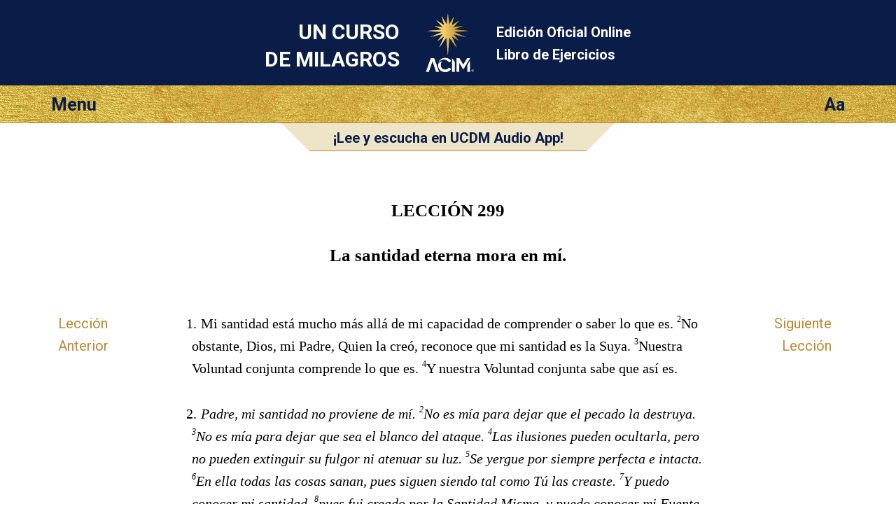

--- FILE ---
content_type: text/html; charset=utf-8
request_url: https://lecciones.acim.org/es/chapters/lesson-299
body_size: 3167
content:
<!DOCTYPE html>
<html class="no-js es" lang="es"
		xmlns="http://www.w3.org/1999/xhtml"
		xmlns:og="http://opengraphprotocol.org/schema/"
> 
<head>
	<meta charset="utf-8">

	<meta http-equiv="X-UA-Compatible" content="IE=edge"/> 

	<meta name="HandheldFriendly" content="True">
	<meta name="MobileOptimized" content="320">
	<meta http-equiv="cleartype" content="on">
	<meta name="viewport" content="width=device-width, initial-scale=1, minimum-scale=1, maximum-scale=1">
	
	<title>La santidad eterna mora en mí. | Un Curso de Milagros Lección 299 UCDM</title>
	<meta name="apple-mobile-web-app-title" content="Libro de Ejercicios" /> 

	<link href="https://fonts.googleapis.com/css?family=Roboto:400,400i,700,700i&display=swap" rel="stylesheet">


	<link rel="icon" type="image/x-icon" href="/assets/favicon-309b489326859f6e7a563363d910f3cfd3f49dd85cf21792f7160683c271efb1.ico" />
	<link rel="shortcut icon" type="image/png" href="/assets/app-logo-152px-943a5a835cfe0c7e4096ea519e2f7afebb72a8add649a3f65b567e25e1c941b3.png" />
	<link rel="apple-touch-icon" type="image/png" href="/assets/app-logo-152px-943a5a835cfe0c7e4096ea519e2f7afebb72a8add649a3f65b567e25e1c941b3.png" />

	<link rel="stylesheet" href="/assets/application-9422584a74df3a67ba0750f3b5b7124ff0121180dcebe054c9c65f5b31329f94.css" media="all" />
	<link rel="stylesheet" href="/assets/print-6cf28dc5ae2726265b0fdd26204581d3549bcbd8c3ac2f5a3a27be4f713fe7a1.css" media="print" />
	<meta name="csrf-param" content="authenticity_token" />
<meta name="csrf-token" content="hi_e_d5Ckp76lnpuv8-RE8V_OFBAJuFXgxc7saBSgzKl24KZwMlnwFq0wzedpOqL13SgA9tT_DqTsfK3JQrwxA" />

	    <link rel="canonical" href="https://lecciones.acim.org/es/chapters/lesson-299" />
  <meta property="og:type"   content="website" />  
  <meta property="og:url"    content="https://lecciones.acim.org/es/chapters/lesson-299" /> 
  <meta property="og:title"  content="Lección 299: La santidad eterna mora en mí." /> 
  <meta property="og:locale" content="es_ES" />
  <meta property="og:image"  content="https://lecciones.acim.org/assets/acim-book-es-241528679169a2668f636a9f0bc1213b488ae55245e553b3cb29be83882ff4ad.jpg" /> 

</head>

<body  class="chapters show acim-text lesson lesson-299 ">


<div class="outerwrapper">
	<a id="skip" href="#content">Ir al Contenido Principal</a>

	<div class="head-wrap-wrap">
		<div class="head-wrap">
			<header class="head">
				<div class="logo-wrap-head"><a href="/"><img class="logo" src="/assets/acim-logo-header-gold-reg-f84e8b48a8efb41b814633e01f7e670098d77fd90d2d5026f156dfed3d16e409.png" /></a></div>
				<h1 class="title">Un Curso<br/> de Milagros</h1>
				<h2 class="subtitle">Edición Oficial Online <br/>Libro de Ejercicios</h2>
			</header>
		</div>
	</div>


	<div class="topbar-wrap-wrap">

		<div class="topbar-wrap">
			
			<div id="topbar">
				<div id="menu-button">Menu</div>
				<div id="settings-button">Aa</div>
			</div><!-- topbar -->

			<div id="menu-content-wrapper">
				<div id="menu-content">
					<ul>
						<li class="home-icon"><a href="/es">Home</a></li>

	<li class="previous-icon"><a href="/es/chapters/lesson-298">Lección Anterior</a></li>


	<li class="next-icon"><a href="/es/chapters/lesson-300">Siguiente Lección</a></li>


<li class="index-icon"><a href="/es/chapters">Tabla de Contenido</a></li>
<li class="personal-icon"><a href="/es/my_lesson">Mi Lección</a></li>

<li class="calendar-icon">
	<a href="#" onclick="javascript:App.Functions.forwardToCalendarDay();return false;">
		Lección del Día 
	</a>
</li>

<li class="about-icon"><a href="/es/about">Acerca de</a></li> 
					</ul>
				</div>
				<div id="settings-content">
					<ul>
						<li class="pnr-option">
	<a href="#" onclick="javascript:App.Functions.toggleParaNumberVisibility();return false;">
		Numeración del Párrafo
	</a>
</li>

<li class="snr-option">
	<a href="#" onclick="javascript:App.Functions.toggleSentenceNumberVisibility();return false;">
		Númeración de la Frase 
	</a>
</li>
					</ul>
				</div>
			</div>

		</div>

        <div id="ad-in-audio-player">
  <div class="audio-wrap">
    <div class="left-decoration">&nbsp;</div><!--
	--><div class="ad">
    <a target="_blank" href="http://ucdm.org/app"><b>¡Lee y escucha en UCDM Audio App!</b></a>
  </div><!--
	--><div class="right-decoration">&nbsp;</div>
  </div>
</div>

    

	</div>

				
	

		
	<div class="content-wrap">
		<div class="content">
			<section class="page-content">

				<div class="line-helper">
				</div><!-- line-helper -->

				<a name="content"></a><!-- Target for the skip-link --> 

				












<script type="text/javascript">window.I18n = {"footnote_hover":"Para ver el pie de página haz click aquí"}; window.current_locale = 'es';</script>

<div class="head-row">
 	<hgroup>
 <h1 class="head nr">LECCIÓN 299 </h1>
 <h2 class="head text">La santidad eterna mora en mí.</h2>
</hgroup> 
</div>

<div class="text-row">

	<nav class="lesson-nav-previous left-spacer">
			<a href="/es/chapters/lesson-298">Lección<br/>Anterior</a>
	</nav>

	<section class="acim-text-body">
		<div class="acim-text lesson lesson-299">

<p class="p-normal"><span class="pnr">1.</span> <span class="snr noprint">1</span>Mi santidad está mucho más allá de mi capacidad de comprender o saber lo que es. <span class="snr">2</span>No obstante, Dios, mi Padre, Quien la creó, reconoce que mi santidad es la Suya. <span class="snr">3</span>Nuestra Voluntad conjunta comprende lo que es. <span class="snr">4</span>Y nuestra Voluntad conjunta sabe que así es.</p>
<p class="p-italic"><span class="pnr">2.</span> <span class="snr noprint">1</span>Padre, mi santidad no proviene de mí. <span class="snr">2</span>No es mía para dejar que el pecado la destruya. <span class="snr">3</span>No es mía para dejar que sea el blanco del ataque. <span class="snr">4</span>Las ilusiones pueden ocultarla, pero no pueden extinguir su fulgor ni atenuar su luz. <span class="snr">5</span>Se yergue por siempre perfecta e intacta. <span class="snr">6</span>En ella todas las cosas sanan, pues siguen siendo tal como Tú las creaste. <span class="snr">7</span>Y puedo conocer mi santidad, <span class="snr">8</span>pues fui creado por la Santidad Misma, y puedo conocer mi Fuente porque Tu Voluntad es que se Te conozca.</p>
</div>
	</section>

	<nav class="lesson-nav-next right-spacer">
			<a href="/es/chapters/lesson-300">Siguiente<br/>Lección</a>
	</nav>

</div>







 

			</section>
		</div>
	</div>





	<div class="below-content-wrap-wrap">
		<div class="below-content-wrap">
			<section class="below-content">
						<section class="related-reading">
		<h4>Lecturas relacionadas</h4>
		<ul>
				<li><a href="/es/chapters/what-is-8">8. ¿Qué es el mundo real?</a></li> 
				<li><a href="/es/chapters/part-ii-intro">SEGUNDA PARTE: Introducción</a></li> 
				<li><a href="/es/chapters/wb-intro">INTRODUCCIÓN: LIBRO DE EJERCICIOS</a></li> 
		</ul>
	</section>

			</section>
		</div>
	</div>



	<div class="link-footer-wrap-wrap">
		<div class="link-footer-wrap">
			<footer class="link-footer">

				<div class="links">
					<!-- Idioma: -->
<ul>
		<li><a href="/de/chapters/lesson-299">Deutsch</a></li>
		<li><a href="/en/chapters/lesson-299">English</a></li>
		<li><a href="/es/chapters/lesson-299">Español</a></li>
		<li><a href="/fr/chapters/lesson-299">Français</a></li>
		<li><a href="/it/chapters/lesson-299">Italiano</a></li>
		<li><a href="/nl/chapters/lesson-299">Nederlands</a></li>
		<li><a href="/pt/chapters/lesson-299">Português</a></li>
</ul>
				</div><!-- link-footer -->

			</footer>
		</div>
	</div>
	

	<div class="bottom-footer-wrap-wrap">
		<div class="bottom-footer-wrap">
			<footer class="bottom-footer">

				<div class="logo-footer">
				</div>

				<div class="copyright">
					© 1975–2026
					<a href="http://acim.org/">Foundation for Inner Peace</a>  • 
					448 Ignacio Blvd., #306 • Novato, CA 94949 • USA • 
					<a href="https://acim.org/fip/terms-of-service/privacy-policy/">Privacy Policy</a> • 
					<a href="/es/legal">Aviso Legal</a>

				</div>

			</footer>
		</div>
	</div>

</div><!-- outerwrapper -->

		<script>
			(function(i,s,o,g,r,a,m){i['GoogleAnalyticsObject']=r;i[r]=i[r]||function(){
			(i[r].q=i[r].q||[]).push(arguments)},i[r].l=1*new Date();a=s.createElement(o),
			m=s.getElementsByTagName(o)[0];a.async=1;a.src=g;m.parentNode.insertBefore(a,m)
			})(window,document,'script','//www.google-analytics.com/analytics.js','ga');

			ga('create', 'UA-54309881-1', 'auto', {'allowLinker': true});
  		ga('require', 'linker');
  		ga('linker:autoLink', ['lektionen.acim.org', 'lessons.acim.org', 'lecciones.acim.org', 'lecons.acim.org', 'lezioni.acim.org', 'lessen.acim.org', 'licoes.acim.org'] );
			ga('send', 'pageview');

		</script>

		<!-- Google tag (gtag.js) - GA 4 -->
		<script async src="https://www.googletagmanager.com/gtag/js?id=G-4DWTR9NPNW"></script>
		<script>
			window.dataLayer = window.dataLayer || [];
			function gtag(){dataLayer.push(arguments);}
			gtag('js', new Date());

			gtag('config', 'G-4DWTR9NPNW');
		</script>

  <!-- Javascript -->
	<script src="/assets/application-e82da56fb192428a24f9cf42eaf4062ba3629d124faaf2b9a435d672993a267e.js"></script>
  
  <script type="text/javascript">
  	function markIE(classes) {
  		$(document).ready(function () {
  			$('html').addClass(classes);
  		});
  	}
  </script>

    <script type="text/javascript">
    $(document).ready(function() {
        if (Modernizr.localstorage) {
            localStorage.setItem("last_visit_date", new Date());
            localStorage.setItem("last_visited_lesson", 299);
        }
    });
  </script>

  <!-- end Javascript -->

</body>
</html>
